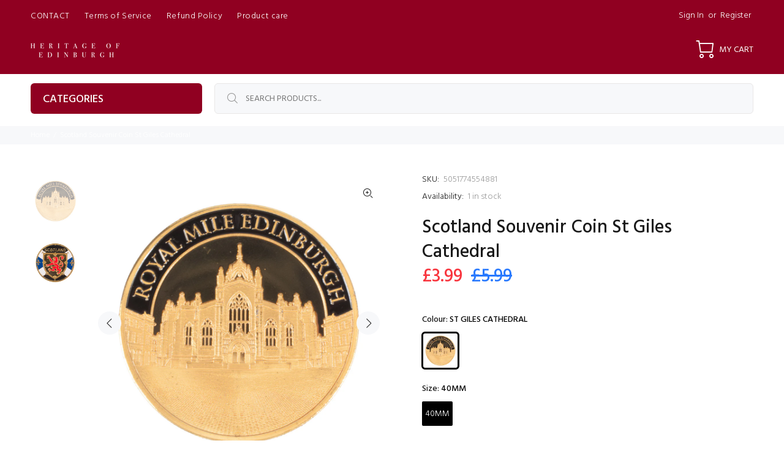

--- FILE ---
content_type: text/css
request_url: https://css.twik.io/6475de658da4f.css
body_size: 41
content:
.tt-product-listing DIV.col-6.col-md-4.col-lg-3,.tt-product-listing>DIV.col-6.col-md-4.tt-col-item{color: transparent !important; opacity: 0 !important; visibility: hidden !important;}

--- FILE ---
content_type: text/javascript; charset=utf-8
request_url: https://heritageofedinburgh.com/products/scotland-souvenir-coin-st-giles-cathedral.js
body_size: 649
content:
{"id":7150562771076,"title":"Scotland Souvenir Coin St Giles Cathedral","handle":"scotland-souvenir-coin-st-giles-cathedral","description":"Model: TBCC COIN_ST GILES CATHEDRAL\u003cbr\u003e One Size\u003cbr\u003e Various\u003cbr\u003e Souvenir Coin\u003cbr\u003e Souvenir\u003cbr\u003e Scotland souvenir coin in various Scottish themed designs. Great souvenir from Scotland.","published_at":"2023-08-19T03:48:23+01:00","created_at":"2023-08-19T03:04:18+01:00","vendor":"Heritage Of Scotland","type":"SCOTTISH GIFTS","tags":["Age_","Brand_Heritage Of Scotland","COINS","Gender_","GIFTS SOUVENIRS AND TOYS","Material_","METAL COINS","Size_40MM"],"price":399,"price_min":399,"price_max":399,"available":true,"price_varies":false,"compare_at_price":599,"compare_at_price_min":599,"compare_at_price_max":599,"compare_at_price_varies":false,"variants":[{"id":41557848195204,"title":"ST GILES CATHEDRAL \/ 40MM","option1":"ST GILES CATHEDRAL","option2":"40MM","option3":null,"sku":"5051774554881","requires_shipping":true,"taxable":true,"featured_image":{"id":33150379556996,"product_id":7150562771076,"position":1,"created_at":"2023-08-19T03:34:39+01:00","updated_at":"2023-08-19T03:34:50+01:00","alt":null,"width":1500,"height":1500,"src":"https:\/\/cdn.shopify.com\/s\/files\/1\/0579\/6708\/3652\/files\/5051774554881_St_Giles_Cathedral_main01.jpg?v=1692412490","variant_ids":[41557848195204]},"available":true,"name":"Scotland Souvenir Coin St Giles Cathedral - ST GILES CATHEDRAL \/ 40MM","public_title":"ST GILES CATHEDRAL \/ 40MM","options":["ST GILES CATHEDRAL","40MM"],"price":399,"weight":0,"compare_at_price":599,"inventory_management":"shopify","barcode":"5051774554881","featured_media":{"alt":null,"id":25484098437252,"position":1,"preview_image":{"aspect_ratio":1.0,"height":1500,"width":1500,"src":"https:\/\/cdn.shopify.com\/s\/files\/1\/0579\/6708\/3652\/files\/5051774554881_St_Giles_Cathedral_main01.jpg?v=1692412490"}},"quantity_rule":{"min":1,"max":null,"increment":1},"quantity_price_breaks":[],"requires_selling_plan":false,"selling_plan_allocations":[]}],"images":["\/\/cdn.shopify.com\/s\/files\/1\/0579\/6708\/3652\/files\/5051774554881_St_Giles_Cathedral_main01.jpg?v=1692412490","\/\/cdn.shopify.com\/s\/files\/1\/0579\/6708\/3652\/files\/5051774554881_St_Giles_Cathedral_main02.jpg?v=1692412490"],"featured_image":"\/\/cdn.shopify.com\/s\/files\/1\/0579\/6708\/3652\/files\/5051774554881_St_Giles_Cathedral_main01.jpg?v=1692412490","options":[{"name":"Colour","position":1,"values":["ST GILES CATHEDRAL"]},{"name":"Size","position":2,"values":["40MM"]}],"url":"\/products\/scotland-souvenir-coin-st-giles-cathedral","media":[{"alt":null,"id":25484098437252,"position":1,"preview_image":{"aspect_ratio":1.0,"height":1500,"width":1500,"src":"https:\/\/cdn.shopify.com\/s\/files\/1\/0579\/6708\/3652\/files\/5051774554881_St_Giles_Cathedral_main01.jpg?v=1692412490"},"aspect_ratio":1.0,"height":1500,"media_type":"image","src":"https:\/\/cdn.shopify.com\/s\/files\/1\/0579\/6708\/3652\/files\/5051774554881_St_Giles_Cathedral_main01.jpg?v=1692412490","width":1500},{"alt":null,"id":25484098797700,"position":2,"preview_image":{"aspect_ratio":1.0,"height":1500,"width":1500,"src":"https:\/\/cdn.shopify.com\/s\/files\/1\/0579\/6708\/3652\/files\/5051774554881_St_Giles_Cathedral_main02.jpg?v=1692412490"},"aspect_ratio":1.0,"height":1500,"media_type":"image","src":"https:\/\/cdn.shopify.com\/s\/files\/1\/0579\/6708\/3652\/files\/5051774554881_St_Giles_Cathedral_main02.jpg?v=1692412490","width":1500}],"requires_selling_plan":false,"selling_plan_groups":[]}